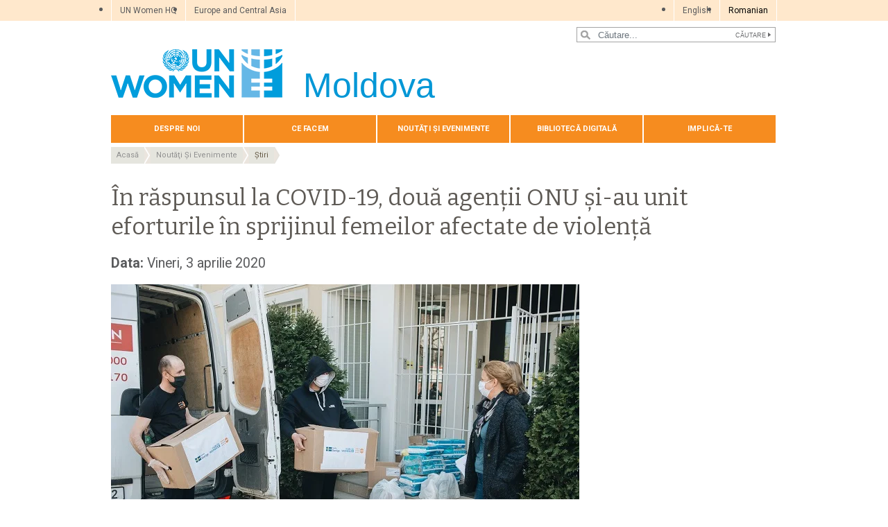

--- FILE ---
content_type: text/html; charset=UTF-8
request_url: https://moldova.unwomen.org/ro/noutati-si-evenimente/noutati/2020/03/covid-19-response-to-gbv-shelters
body_size: 11587
content:

<!DOCTYPE html>
<html lang="ro" dir="ltr" prefix="content: http://purl.org/rss/1.0/modules/content/  dc: http://purl.org/dc/terms/  foaf: http://xmlns.com/foaf/0.1/  og: http://ogp.me/ns#  rdfs: http://www.w3.org/2000/01/rdf-schema#  schema: http://schema.org/  sioc: http://rdfs.org/sioc/ns#  sioct: http://rdfs.org/sioc/types#  skos: http://www.w3.org/2004/02/skos/core#  xsd: http://www.w3.org/2001/XMLSchema# " class="h-100">
  <head>
    <title>În răspunsul la COVID-19, două agenții ONU și-au unit eforturile în sprijinul femeilor afectate de violență | UN Women – Moldova</title>
    <meta charset="utf-8" />
<script async src="https://www.googletagmanager.com/gtag/js?id=G-V73WV62VL8"></script>
<script>window.dataLayer = window.dataLayer || [];function gtag(){dataLayer.push(arguments)};gtag("js", new Date());gtag("set", "developer_id.dMDhkMT", true);gtag("config", "G-V73WV62VL8", {"groups":"default","page_placeholder":"PLACEHOLDER_page_location","allow_ad_personalization_signals":false});</script>
<meta name="abstract" content="În contextul situației epidemiologice COVID-19, Entitatea Națiunilor Unite pentru Egalitatea de Gen și Abilitarea Femeilor (UN WOMEN) cu suportul Suediei și Fondul Națiunilor Unite pentru Populație (UNFPA) în Moldova au oferit astăzi un lot de produse de primă necesitate pentru aproximativ 250 de femei victime și supraviețuitoare ale violenței, inclusiv cu copii mici, care sunt beneficiarele centrelor de asistență din țară." />
<meta name="keywords" content="În răspunsul la COVID-19, două agenții ONU și-au unit eforturile în sprijinul femeilor afectate de violență" />
<link rel="canonical" href="https://moldova.unwomen.org/ro/noutati-si-evenimente/noutati/2020/03/covid-19-response-to-gbv-shelters" />
<meta name="robots" content="index, follow" />
<meta property="og:site_name" content="UN Women – Moldova" />
<meta property="og:type" content="article" />
<meta property="og:url" content="https://moldova.unwomen.org/ro/noutati-si-evenimente/noutati/2020/03/covid-19-response-to-gbv-shelters" />
<meta property="og:title" content="În răspunsul la COVID-19, două agenții ONU și-au unit eforturile în sprijinul femeilor afectate de violență" />
<meta property="og:description" content="În contextul situației epidemiologice COVID-19, Entitatea Națiunilor Unite pentru Egalitatea de Gen și Abilitarea Femeilor (UN WOMEN) cu suportul Suediei și Fondul Națiunilor Unite pentru Populație (UNFPA) în Moldova au oferit astăzi un lot de produse de primă necesitate pentru aproximativ 250 de femei victime și supraviețuitoare ale violenței, inclusiv cu copii mici, care sunt beneficiarele centrelor de asistență din țară." />
<meta property="og:image" content="https://moldova.unwomen.org/sites/default/files/Field%20Office%20Moldova/Images/News/2020/04/DG8_2979_Resize.jpg" />
<meta property="og:image" content="https://moldova.unwomen.org/sites/default/files/UN%20Women%20Logos/UN-Women-logo-social-media-1024x512-en.png" />
<meta property="fb:app_id" content="488769704655473" />
<meta name="twitter:card" content="summary_large_image" />
<meta name="twitter:site" content="@UN_Women" />
<meta name="twitter:description" content="În contextul situației epidemiologice COVID-19, Entitatea Națiunilor Unite pentru Egalitatea de Gen și Abilitarea Femeilor (UN WOMEN) cu suportul Suediei și Fondul Națiunilor Unite pentru Populație (UNFPA) în Moldova au oferit astăzi un lot de produse de primă necesitate pentru aproximativ 250 de femei victime și supraviețuitoare ale violenței, inclusiv cu copii mici, care sunt beneficiarele centrelor de asistență din țară." />
<meta name="twitter:image" content="https://moldova.unwomen.org/sites/default/files/Field%20Office%20Moldova/Images/News/2020/04/DG8_2979_Resize.jpg" />
<meta name="Generator" content="Drupal 10 (https://www.drupal.org)" />
<meta name="MobileOptimized" content="width" />
<meta name="HandheldFriendly" content="true" />
<meta name="viewport" content="width=device-width, initial-scale=1.0" />
<link rel="icon" href="/themes/custom/unw_theme/favicon.ico" type="image/vnd.microsoft.icon" />
<link rel="alternate" hreflang="en" href="https://moldova.unwomen.org/en/noutati-si-evenimente/noutati/2020/03/covid-19-response-to-gbv-shelters" />
<link rel="alternate" hreflang="ro" href="https://moldova.unwomen.org/ro/noutati-si-evenimente/noutati/2020/03/covid-19-response-to-gbv-shelters" />
<script>window.a2a_config=window.a2a_config||{};a2a_config.callbacks=[];a2a_config.overlays=[];a2a_config.templates={};</script>

    <link rel="stylesheet" media="all" href="/sites/default/files/css/css_sqpZ1oAeHX88x0mxEYB0Mh-loM6n41itW8ECztdYs30.css?delta=0&amp;language=ro&amp;theme=unw_theme&amp;include=[base64]" />
<link rel="stylesheet" media="all" href="/sites/default/files/css/css_Bef8bC-0TxcEYRKdm7ZjmnggmLWOQcG8sBMUHT-BNWs.css?delta=1&amp;language=ro&amp;theme=unw_theme&amp;include=[base64]" />
<link rel="stylesheet" media="print" href="/sites/default/files/css/css_bUJFdSp8L3eHQK_Hu56M2GYVe2gcz3v_y7yijJjVqkA.css?delta=2&amp;language=ro&amp;theme=unw_theme&amp;include=[base64]" />
<link rel="stylesheet" media="all" href="//fonts.googleapis.com/css2?family=Bitter:wght@200;300;400;600&amp;family=Roboto:wght@100;300;400;500;700&amp;display=swap" />
<link rel="stylesheet" media="all" href="/sites/default/files/css/css_neyGbl8ihjHebg_hDC8xW966lZLEN7IJ2afOJrI_KRc.css?delta=4&amp;language=ro&amp;theme=unw_theme&amp;include=[base64]" />
<link rel="stylesheet" media="all" href="/sites/default/files/css/css_dhftIa9KYTCW5MfAW0OxW-EGXQKzd0-oojS5oNvGMuU.css?delta=5&amp;language=ro&amp;theme=unw_theme&amp;include=[base64]" />

    
  </head>
  <body class="moldova-unwomen path-node page-node-type-story   d-flex flex-column h-100">
        
      <div class="dialog-off-canvas-main-canvas d-flex flex-column h-100" data-off-canvas-main-canvas>
    

  <div class="header-top">
      <div class="region region-header-top">
    <div id="block-topheadertoeuropeandcentralasiaregionaloffice" class="top-header-ro block--type-basic block block-block-content block-block-content4ffe907f-f689-467f-8e10-8ec444a3fe97">
  
    
      
            <div class="clearfix text-formatted field field--name-body field--type-text-with-summary field--label-hidden field__item"><ul>
	<li><a href="https://www.unwomen.org/">UN Women HQ</a></li>
	<li><a href="http://eca.unwomen.org/">Europe and Central Asia</a></li>
</ul>
</div>
      
  </div>
<div class="language-switcher-language-url block block-language block-language-blocklanguage-interface" id="block-languageswitcher" role="navigation">
  
    
      <ul class="links"><li hreflang="en" data-drupal-link-system-path="node/13140"><a href="/en/noutati-si-evenimente/noutati/2020/03/covid-19-response-to-gbv-shelters" class="language-link" hreflang="en" data-drupal-link-system-path="node/13140">English</a></li><li hreflang="ro" data-drupal-link-system-path="node/13140" class="is-active" aria-current="page"><a href="/ro/noutati-si-evenimente/noutati/2020/03/covid-19-response-to-gbv-shelters" class="language-link is-active" hreflang="ro" data-drupal-link-system-path="node/13140" aria-current="page">Romanian</a></li></ul>
  </div>

  </div>

  </div>

<header>
    <div class="region region-header">
    <div class="views-exposed-form bef-exposed-form search-block-header block block-views block-views-exposed-filter-blocksearch-content-page-1" data-drupal-selector="views-exposed-form-search-content-page-1" id="block-exposedformsearch-contentpage-1-2">
  
    
      <form action="/ro/search-results" method="get" id="views-exposed-form-search-content-page-1" accept-charset="UTF-8">
  
<div class="search-results-bar">
    <div class="search-form-bar">
        <div class="form--results">
            <div class="results-count">858</div>
            <div class="results-text">rezultat(e) găsit(e)</div>
        </div>
        <div class="form--inline">
          <div class="js-form-item form-item js-form-type-textfield form-type-textfield js-form-item-search-api-fulltext form-item-search-api-fulltext">
      
        
  <input placeholder="Căutare..." data-drupal-selector="edit-search-api-fulltext" type="text" id="edit-search-api-fulltext" name="search_api_fulltext" value="" size="30" maxlength="128" class="form-text form-control" />


        </div>
<div data-drupal-selector="edit-actions" class="form-actions js-form-wrapper form-wrapper" id="edit-actions">
  <input data-drupal-selector="edit-submit-search-content" type="submit" id="edit-submit-search-content" value="Căutare" class="button js-form-submit form-submit btn btn-primary" />

</div>

        </div>
    </div>
    
</div>
</form>

  </div>

  </div>


    <nav class="navbar navbar-expand-lg   ">
    <div class="container row mx-auto">
      <div class="col-12 p-0">
        <div class="region region-nav-branding">
    
<div id="block-headerlogomoldova" class="block-header-logo block--type-image-and-text block block-block-content block-block-contentfca164a4-9fd9-49f2-b0d5-68566b7412e5">
    <a href="https://moldova.unwomen.org/ro" title="UN Women">
      
            <div class="field field--name-field-media-logo field--type-entity-reference field--label-hidden field__item">  <img loading="lazy" src="/sites/default/files/2023-12/UN-Women-logo-blue-en.png?t=1733926176" width="247" height="70" alt="UN Women" typeof="foaf:Image" />

</div>
      
            <div class="field field--name-field-block-country field--type-string field--label-hidden field__item">Moldova</div>
      
    </a>
</div>
  </div>

      </div>

      <div class="col-md-auto p-0" id="navbar-main">
        <button class="navbar-toggler collapsed" type="button" data-toggle="collapse"
                data-target="#navbarSupportedContent" aria-controls="navbarSupportedContent"
                aria-expanded="false" aria-label="Toggle navigation">
          <span class="navbar-toggler-icon"></span>
        </button>
      </div>

      <div class="collapse navbar-collapse col-12 col-md-auto p-0 justify-content-end" id="navbarSupportedContent">
          <div class="region region-nav-main">
    <nav role="navigation" aria-labelledby="block-domainmenuforunwomenmoldovamain-menu" id="block-domainmenuforunwomenmoldovamain" class="block block-menu navigation menu--dm12101744-main">
            
  <h5 class="visually-hidden" id="block-domainmenuforunwomenmoldovamain-menu">Domain menu for UN Women Moldova (main)</h5>
  

        
      
          <ul class="nav navbar-nav">
    
                <li class="nav-item menu-item--expanded dropdown">
                          <a href="/ro/despre-noi" class="nav-link dropdown-toggle nav-link--ro-despre-noi" aria-expanded="false" aria-haspopup="true" data-drupal-link-system-path="node/24250">Despre noi</a>
                
          <ul class="dropdown-menu dropdown-menu-first">
    
                <li class="dropdown-item">
                          <a href="/ro/despre-noi/despre-un-women" class="nav-link--ro-despre-noi-despre-un-women" data-drupal-link-system-path="node/41130">Despre UN Women</a>
              </li>
                <li class="dropdown-item">
                          <a href="/ro/despre-noi/directoarea-executiva" class="nav-link--ro-despre-noi-directoarea-executiva" title="Directoare executivă" data-drupal-link-system-path="node/38962">Directoare executivă</a>
              </li>
                <li class="dropdown-item">
                          <a href="/ro/despre-noi/country-representative" class="nav-link--ro-despre-noi-country-representative" title="Reprezentantă în Moldova" data-drupal-link-system-path="node/24119">Reprezentantă în Moldova</a>
              </li>
                <li class="dropdown-item">
                          <a href="/ro/despre-noi/documentele-de-referinta" class="nav-link--ro-despre-noi-documentele-de-referinta" data-drupal-link-system-path="node/39032">Documentele de referință</a>
              </li>
                <li class="dropdown-item menu-item--expanded dropdown">
                          <a href="/ro/despre-noi/responsabilitate" class="dropdown-toggle nav-link--ro-despre-noi-responsabilitate" title="Responsabilitate și transparență" aria-expanded="false" aria-haspopup="true" data-drupal-link-system-path="node/38963">Responsabilitate și transparență</a>
                
          <ul class="dropdown-menu dropdown-menu-second">
    
                <li class="dropdown-item">
                          <a href="/ro/despre-noi/responsabilitate/investigatii" class="nav-link--ro-despre-noi-responsabilitate-investigatii" data-drupal-link-system-path="node/39031">Investigații</a>
              </li>
        </ul>
  
              </li>
                <li class="dropdown-item">
                          <a href="/ro/despre-noi/recrutare" class="nav-link--ro-despre-noi-recrutare" data-drupal-link-system-path="node/55491">Recrutare</a>
              </li>
                <li class="dropdown-item">
                          <a href="/ro/despre-noi/achizitii" class="nav-link--ro-despre-noi-achizitii" data-drupal-link-system-path="node/53306">Achiziții</a>
              </li>
                <li class="dropdown-item">
                          <a href="/ro/despre-noi/contacte" class="nav-link--ro-despre-noi-contacte" data-drupal-link-system-path="node/24124">Contactați-ne</a>
              </li>
        </ul>
  
              </li>
                <li class="nav-item menu-item--expanded dropdown">
                          <a href="/ro/munca-noastra" class="nav-link dropdown-toggle nav-link--ro-munca-noastra" aria-expanded="false" aria-haspopup="true" data-drupal-link-system-path="node/24251">Сe Facem</a>
                
          <ul class="dropdown-menu dropdown-menu-first">
    
                <li class="dropdown-item">
                          <a href="/ro/munca-noastra/gender-equality-in-moldova" class="nav-link--ro-munca-noastra-gender-equality-in-moldova" data-drupal-link-system-path="node/24127">Egalitatea de gen în Moldova</a>
              </li>
                <li class="dropdown-item">
                          <a href="/ro/munca-noastra/leadership-and-political-participation" class="nav-link--ro-munca-noastra-leadership-and-political-participation" data-drupal-link-system-path="node/24128">Liderismul și participarea politică</a>
              </li>
                <li class="dropdown-item">
                          <a href="/ro/munca-noastra/economic-empowerment" class="nav-link--ro-munca-noastra-economic-empowerment" data-drupal-link-system-path="node/24129">Abilitarea economică</a>
              </li>
                <li class="dropdown-item">
                          <a href="/ro/munca-noastra/women-peace-and-empowerment" class="nav-link--ro-munca-noastra-women-peace-and-empowerment" data-drupal-link-system-path="node/262785">Femeile, Pacea și Securitatea</a>
              </li>
                <li class="dropdown-item">
                          <a href="/ro/munca-noastra/Ensuring-the-Humanitarian-Development-Peace-Nexus" class="nav-link--ro-munca-noastra-ensuring-the-humanitarian-development-peace-nexus" data-drupal-link-system-path="node/262786">Asigurarea conexiunii dintre intervențiile de dezvoltare, de asistență umanitară și de consolidare a păcii și securității</a>
              </li>
                <li class="dropdown-item">
                          <a href="/ro/munca-noastra/ending-violence-against-women" class="nav-link--ro-munca-noastra-ending-violence-against-women" data-drupal-link-system-path="node/24130">Eliminarea violenței față de femei</a>
              </li>
                <li class="dropdown-item">
                          <a href="/ro/munca-noastra/un-system-coordination" class="nav-link--ro-munca-noastra-un-system-coordination" data-drupal-link-system-path="node/55174">Coordonarea în cadrul ONU</a>
              </li>
        </ul>
  
              </li>
                <li class="nav-item menu-item--expanded dropdown">
                          <a href="/ro/noutati-si-evenimente" class="nav-link dropdown-toggle nav-link--ro-noutati-si-evenimente" aria-expanded="false" aria-haspopup="true" data-drupal-link-system-path="node/37658">Noutăţi și evenimente</a>
                
          <ul class="dropdown-menu dropdown-menu-first">
    
                <li class="dropdown-item">
                          <a href="/ro/noutati-si-evenimente/noutati" class="nav-link--ro-noutati-si-evenimente-noutati" data-drupal-link-system-path="news-and-events/stories">Noutăţi</a>
              </li>
                <li class="dropdown-item">
                          <a href="/ro/noutati-si-evenimente/evenimente" class="nav-link--ro-noutati-si-evenimente-evenimente" data-drupal-link-system-path="news-and-events/events">Calendarul evenimentelor</a>
              </li>
                <li class="dropdown-item">
                          <a href="/ro/noutati-si-evenimente/contacte-media" class="nav-link--ro-noutati-si-evenimente-contacte-media" data-drupal-link-system-path="node/24253">Contacte Media</a>
              </li>
        </ul>
  
              </li>
                <li class="nav-item menu-item--expanded dropdown">
                          <a href="/ro/biblioteca-digitala" class="nav-link dropdown-toggle nav-link--ro-biblioteca-digitala" aria-expanded="false" aria-haspopup="true" data-drupal-link-system-path="node/37659">Bibliotecă digitală</a>
                
          <ul class="dropdown-menu dropdown-menu-first">
    
                <li class="dropdown-item">
                          <a href="/ro/biblioteca-digitala/publicatii" class="nav-link--ro-biblioteca-digitala-publicatii" data-drupal-link-system-path="digital-library/publications">Publications</a>
              </li>
                <li class="dropdown-item">
                          <a href="/biblioteca-digitala/multimedia" class="nav-link--biblioteca-digitala-multimedia">Multimedia</a>
              </li>
                <li class="dropdown-item">
                          <a href="/ro/biblioteca-digitala/video" class="nav-link--ro-biblioteca-digitala-video" data-drupal-link-system-path="digital-library/videos">Video</a>
              </li>
        </ul>
  
              </li>
                <li class="nav-item">
                          <a href="/ro/implica-te" class="nav-link nav-link--ro-implica-te" data-drupal-link-system-path="node/24155">Implică-te</a>
              </li>
        </ul>
  


  </nav>

  </div>

        
      </div>
    </div>
  </nav>
  
</header>

<main role="main">
  <a id="main-content" tabindex="-1"></a>
  
  
  

  <div class="container">
            <div class="region region-breadcrumb">
    <div id="block-unw-theme-breadcrumbs" class="block block-system block-system-breadcrumb-block">
  
    
        <nav role="navigation" aria-labelledby="system-breadcrumb">
    <h2 id="system-breadcrumb" class="visually-hidden">Breadcrumb</h2>
    <ol class="breadcrumb">
          <li class="breadcrumb-item">
                  <a href="/ro">Acasă</a>
              </li>
          <li class="breadcrumb-item">
                  <a href="/ro/noutati-si-evenimente">Noutăţi Și Evenimente</a>
              </li>
          <li class="breadcrumb-item">
                  <a href="/ro/noutati-si-evenimente/noutati">Știri</a>
              </li>
        </ol>
  </nav>

  </div>
<div data-drupal-messages-fallback class="hidden"></div>

  </div>

        <div class="row no-gutters">
            <div class="order-2 col-12">
          <div class="region region-content">
    <div id="block-unw-theme-content" class="block block-system block-system-main-block">
  
    
      
<article data-history-node-id="13140" about="/ro/noutati-si-evenimente/noutati/2020/03/covid-19-response-to-gbv-shelters" class="node node--type-story node--view-mode-full">
  <div class="node__content">
    <h1>În răspunsul la COVID-19, două agenții ONU și-au unit eforturile în sprijinul femeilor afectate de violență  </h1>
          <em><strong></strong></em>
        <p class="node-date-element"><b>Data: </b> <time datetime="2020-04-03T12:00:00Z" class="datetime">Vineri, 3 aprilie 2020</time>
</p>
    
            <div class="clearfix text-formatted field field--name-body field--type-text-with-summary field--label-hidden field__item"><div class="img-cap"><img alt height="450" width="675" src="/sites/default/files/Field%20Office%20Moldova/Images/News/2020/04/DG8_2979_Resize.jpg" loading="lazy"><div class="caption"><span style="color: #000000; text-align: justify;">UN Women Moldova cu suportul Suediei și în cooperare cu UNFPA Modlova au oferit astăzi un lot de produse&nbsp;de primă necesitate pentru aproximativ 250 de femei victime&nbsp;și&nbsp;supraviețuitoare ale&nbsp;violenței, inclusiv cu copii mici, care sunt beneficiarele centrelor de asistență din țară. Credit: UNFPA Moldova/ Dan Guțu</span></div></div><p style="text-align: justify;"><span style="color: #000000;">În contextul&nbsp;situației&nbsp;epidemiologice&nbsp;COVID-19,&nbsp;Entitatea Națiunilor Unite pentru&nbsp;Egalitatea de&nbsp;Gen și&nbsp;Abilitarea&nbsp;Femeilor (UN WOMEN) cu suportul Suediei și Fondul&nbsp;Națiunilor&nbsp;Unite pentru Populație (UNFPA) în Moldova au oferit astăzi un lot de produse&nbsp;de primă necesitate pentru aproximativ 250 de femei victime&nbsp;și&nbsp;supraviețuitoare ale&nbsp;violenței, inclusiv cu copii mici, care sunt beneficiarele centrelor de asistență din țară. De&nbsp;asemenea, au&nbsp;fost&nbsp;oferite produse&nbsp;de protecție lucrătorilor din cadrul organizațiilor active în domeniul&nbsp;prevenirii și combaterii violenței în familie.</span></p><div class="img-cap"><img alt height="450" width="675" src="/sites/default/files/Field%20Office%20Moldova/Images/News/2020/04/222_Resize.jpg" loading="lazy"><div class="caption"><span style="color: #000000; text-align: justify;">Pachetele de ajutor conțin măști de protecție și dezinfectanți, dar și alte produse de primă necesitate,&nbsp;cum ar fi&nbsp;alimente&nbsp;de&nbsp;bază, detergenți, produse de igienă menstruală, scutece pentru copii. Credit:&nbsp;<span style="color: #000000; text-align: justify;">UNFPA Moldova/ Dan Guțu</span>&nbsp;</span></div></div><p style="text-align: justify;"><span style="color: #000000;">Pachetele de ajutor conțin măști de protecție și dezinfectanți, dar și alte produse de primă necesitate,&nbsp;cum ar fi&nbsp;alimente&nbsp;de&nbsp;bază, detergenți, produse de igienă menstruală, scutece pentru copii. Centrele au fost echipate și cu resurse informaționale utile pentru ca femeile să știe cum să se protejeze mai bine de riscul îmbolnăvirii cu COVID-19.&nbsp;</span></p><p style="text-align: justify;"><span style="color: #000000;">Agențiile ONU si Guvernul Suediei au&nbsp;complementat astfel eforturile Ministerului Sănătății, Muncii și Protecției Sociale și Coaliției&nbsp;Naționale&nbsp;„Viață fără Violență”&nbsp;de a asigura cu resurse&nbsp;necesare&nbsp;femeile beneficiare ale 15 centre de plasament asociații obștești și instituții publice din diferite regiuni ale țării.</span></p><div class="img-cap"><img alt height="450" width="675" src="/sites/default/files/Field%20Office%20Moldova/Images/News/2020/04/DG8_2947_Resize.jpg" loading="lazy"><div class="caption"><span style="color: #000000; text-align: justify;">Agențiile ONU si Guvernul Suediei au&nbsp;complementat astfel eforturile naționale de a asigura cu resurse&nbsp;necesare&nbsp;femeile beneficiare ale 15 centre de plasament asociații obștești și instituții publice din diferite regiuni ale țării.</span> <span style="color: #000000; text-align: justify;">Credit:&nbsp;</span><span style="color: #000000; text-align: justify;">UNFPA Moldova/ Dan Guțu</span></div></div><p style="text-align: justify;"><span style="color: #000000;">Potrivit statisticilor oficiale, În Republica Moldova, aproximativ 64% de femei au suferit cel puțin o dată în viață de o formă de violență din partea soțului sau partenerului. În perioada de&nbsp;distanțare socială&nbsp;recomandată pentru combaterea COVID-19, există riscul de creștere a numărului de cazuri de violență în familie.&nbsp;În unele țări care practică distanțarea socială&nbsp;s-au triplat recent&nbsp;cazurile&nbsp;raportate&nbsp;de violență&nbsp;în familie.</span></p><p style="text-align: justify;"><span style="color: #000000;"><em>&nbsp;„Accesul continuu la serviciile destinate femeilor supraviețuitoare ale violenței rămâne a fi o prioritate,&nbsp;inclusiv&nbsp;protejarea acestora&nbsp;de consecințele&nbsp;provocate&nbsp;de&nbsp;COVID-19.&nbsp;UN&nbsp;Women,&nbsp;cu suportul financiar&nbsp;al&nbsp;Suediei,&nbsp;se alătură&nbsp;eforturilor&nbsp;Ministerului Sănătății, Muncii și Protecției Sociale,&nbsp;Coaliției Naționale „Viață fără&nbsp;Violență”&nbsp;și&nbsp;altor organizații&nbsp;pentru a asigura&nbsp;faptul&nbsp;că&nbsp;prestatorii de&nbsp;servicii activi&nbsp;în domeniul protecției victimelor și supraviețuitoarelor violenței își continuă activitatea într-un mediu sigur și că&nbsp;beneficiarele&nbsp;acestora&nbsp;nu sunt&nbsp;lăsate&nbsp;în urmă”,</em>&nbsp;a declarat&nbsp;<strong>Peterson&nbsp;Magoola</strong>, Reprezentant interimar de țară UN&nbsp;Women&nbsp;Moldova.&nbsp;</span></p><p style="text-align: justify;"><span style="color: #000000;">„<em>În timpul crizelor de felul pandemiei femeile și fetele au nevoie de protecție sporită. Ele se confruntă cu un risc mai mare de violență domestică, iar accesul la servicii de sănătate, inclusiv reproductivă, este limitat. UNFPA alături de familia ONU și partenerii de dezvoltare vine în sprijinul femeilor afectate de violență din Moldova pentru a răspunde nevoilor lor de bază în această perioadă critică”</em>, a spus&nbsp;<strong>Nigina&nbsp;Abaszada</strong>, Reprezentantă Rezidentă UNFPA în&nbsp;Republica&nbsp;Moldova.&nbsp;</span></p><p style="text-align: justify;"><span style="color: #000000;"><em>„Pe lângă eforturile generale de atenuare a impactului asupra societății, mediului de afaceri, este important sa se asigure limitarea impactului asupra serviciilor existente, astfel încât să nu fie afectată funcționarea centrelor de asistență din țară iar beneficiarele inclusiv cele cu copii mici să continue să beneficieze de suportul acordat. Înțelegem necesitatea reacționării în termeni proximi și analizăm posibilitățile de adaptare a suportului la necesitățile actuale”, </em>a meționat <strong>Anna Lyberg</strong>, Ambasadoarea Suediei în Republica Moldova.</span></p><div class="img-cap"><img alt height="450" width="675" src="/sites/default/files/Field%20Office%20Moldova/Images/News/2020/04/DG8_3013_Resize.jpg" loading="lazy"><div class="caption" style="text-align: left;"><span style="color: #000000; text-align: justify;">Centrele au fost echipate și cu resurse informaționale utile pentru ca femeile să știe cum să se protejeze mai bine de riscul îmbolnăvirii cu COVID-19.</span><span style="text-align: justify;">&nbsp;</span><span style="color: #000000; text-align: justify;">Credit:&nbsp;</span><span style="color: #000000; text-align: justify;">UNFPA Moldova/ Dan Guțu</span></div></div><p style="text-align: justify;"><span style="color: #000000;">Primul caz de COVID-19 a fost înregistrat în Republica Moldova pe 7 martie, iar conform datelor oficiale la ziua de 3 aprilie, s-au confirmat&nbsp;<a href="http://gismoldova.maps.arcgis.com/apps/opsdashboard/index.html#/d274da857ed345efa66e1fbc959b021b">505</a> cazuri.&nbsp;Mai mult de jumătate dintre persoanele afectate sunt femei, inclusiv femei însărcinate și 14 copii cu vârsta până la zece ani.</span></p><p style="text-align: justify;"><span style="color: #000000;">Sistemul ONU în&nbsp;Republica&nbsp;Moldova susține răspunsul național la pandemie prin activități coordonate, care au drept scop protejarea oamenilor,&nbsp;în special a celor mai vulnerabili, și creșterea capacităților în diverse domenii.&nbsp;</span></p><p><em>Persoane de contact:&nbsp;</em></p><p><em>Iulia Cerevco, Specialistă în Comunicare, UN Women, Tel.&nbsp;079420400 </em>&nbsp;</p><p><em>Irina Lipcanu, Analistă Comunicare, UNFPA, Tel. 069162304</em>&nbsp;</p></div>
      
  </div>
      <div class="paragraph--type--related-stories">
      <div class="viewsreference--view-title">
        Știri similare
      </div>
      <div class="view view-related-stories view-id-related_stories view-display-id-block_1 js-view-dom-id-ee3c27938b30a5d998dea05cc9a3813b3ae495178a79afb1a64479d730de45d3">
  
    
      
      <div class="view-content">
          <div class="views-row"><div class="views-field views-field-field-story-publication-date"><div class="field-content">15/01/2026</div></div><div class="views-field views-field-title"><span class="field-content"><a href="/ro/stories/comunicat-de-presa/2026/01/stim-ca-vocea-si-actiunile-voastre-pot-schimba-in-bine-viitorul-tarii-e-indemnul-pentru-beneficiarele-proiectului-femei-pentru-leadership-si-buna-guvernare" hreflang="ro">„Știm că vocea și acțiunile voastre pot schimba în bine viitorul țării” e îndemnul pentru beneficiarele proiectului „Femei pentru Leadership și Buna Guvernare”</a></span></div></div>
    <div class="views-row"><div class="views-field views-field-field-story-publication-date"><div class="field-content">13/01/2026</div></div><div class="views-field views-field-title"><span class="field-content"><a href="/ro/stories/noutati/2026/01/codul-muncii-actualizat-de-la-1-ianuarie-reguli-mai-stricte-impotriva-violentei-si-hartuirii-la-locul-de-munca" hreflang="ro">Codul Muncii, actualizat de la 1 ianuarie. Reguli mai stricte împotriva violenței și hărțuirii la locul de muncă</a></span></div></div>
    <div class="views-row"><div class="views-field views-field-field-story-publication-date"><div class="field-content">23/12/2025</div></div><div class="views-field views-field-title"><span class="field-content"><a href="/ro/stories/comunicat-de-presa/2025/12/podcast-live-la-straseni-femeile-in-politica-dincolo-de-stereotipuri" hreflang="ro">Podcast LIVE la Strășeni: femeile în politică, dincolo de stereotipuri</a></span></div></div>
    <div class="views-row"><div class="views-field views-field-field-story-publication-date"><div class="field-content">22/12/2025</div></div><div class="views-field views-field-title"><span class="field-content"><a href="/ro/stories/noutati/2025/12/peste-650-de-femei-au-fost-instruite-in-domeniul-sigurantei-digitale-si-al-educatiei-financiare-in-cadrul-campaniei-secure-online-empowered-offline" hreflang="ro">Peste 650 de femei au fost instruite în domeniul siguranței digitale și al educației financiare, în cadrul campaniei „Secure Online, Empowered Offline”</a></span></div></div>
    <div class="views-row"><div class="views-field views-field-field-story-publication-date"><div class="field-content">28/11/2025</div></div><div class="views-field views-field-title"><span class="field-content"><a href="/ro/stories/din-perspectiva-mea/2025/11/anastasia-slacfenco-violenta-digitala-este-un-fenomen-care-ne-urmareste-zilnic-trebuie-sa-l-numim-pe-nume-si-sa-luptam-impotriva-lui" hreflang="ro">Anastasia Slacfenco: „Violența digitală este un fenomen care ne urmărește zilnic. Trebuie să-l numim pe nume și să luptăm împotriva lui”</a></span></div></div>

    </div>
  
          <div class="more-link"><a href="/ro/noutati-si-evenimente/noutati">More news</a></div>

      </div>

    </div>
  </article>

  </div>

  </div>

      </div>
    </div>
  </div>

</main>

<footer class="    ">
  <div class="container">
      <div class="region region-footer">
    <nav role="navigation" aria-labelledby="block-domainmenuforunwomenmoldovasocial-menu" id="block-domainmenuforunwomenmoldovasocial" class="menu--social-media block block-menu navigation menu--domain-menu-for-un-women-moldova">
    
    <h5 id="block-domainmenuforunwomenmoldovasocial-menu">Urmărește-ne</h5>
  

        

  <ul data-region="footer" class="menu menu-level-0">
                  
        <li class="menu-item">
          <a href="https://www.facebook.com/unwomenmoldova/">Facebook</a>
                                
  
  <div class="menu_link_content menu-link-contentdomain-menu-for-un-women-moldova view-mode-default menu-dropdown menu-dropdown-0 menu-type-default">
              
            <div class="field field--name-field-icon field--type-image field--label-hidden field__item">  <img loading="lazy" src="/sites/default/files/2021-05/footer-facebook_11.png?t=1642408405" width="40" height="40" alt="facebook_icon" typeof="foaf:Image" />

</div>
      
      </div>



                  </li>
                      
        <li class="menu-item">
          <a href="https://twitter.com/unwomenmoldova">Twitter</a>
                                
  
  <div class="menu_link_content menu-link-contentdomain-menu-for-un-women-moldova view-mode-default menu-dropdown menu-dropdown-0 menu-type-default">
              
            <div class="field field--name-field-icon field--type-image field--label-hidden field__item">  <img loading="lazy" src="/sites/default/files/2021-05/footer-twitter_11.png?t=1642408405" width="40" height="40" alt="twitter_icon" typeof="foaf:Image" />

</div>
      
      </div>



                  </li>
                      
        <li class="menu-item">
          <a href="https://plus.google.com/118032318774774971832/">Google Plus</a>
                                
  
  <div class="menu_link_content menu-link-contentdomain-menu-for-un-women-moldova view-mode-default menu-dropdown menu-dropdown-0 menu-type-default">
              
            <div class="field field--name-field-icon field--type-image field--label-hidden field__item">  <img loading="lazy" src="/sites/default/files/2021-05/footer-google_7.png?t=1642408405" width="40" height="41" alt="google_icon" typeof="foaf:Image" />

</div>
      
      </div>



                  </li>
                      
        <li class="menu-item">
          <a href="https://linkedin.com/company/un-women">Linkedin</a>
                                
  
  <div class="menu_link_content menu-link-contentdomain-menu-for-un-women-moldova view-mode-default menu-dropdown menu-dropdown-0 menu-type-default">
              
            <div class="field field--name-field-icon field--type-image field--label-hidden field__item">  <img loading="lazy" src="/sites/default/files/2021-05/footer-linkedin_9.png?t=1642408405" width="40" height="40" alt="linkedin_icon" typeof="foaf:Image" />

</div>
      
      </div>



                  </li>
                      
        <li class="menu-item">
          <a href="https://www.youtube.com/playlist?list=PL3rc8FEOW8SYt4Yf3nAQ6ceXAshkicmj2">Youtube</a>
                                
  
  <div class="menu_link_content menu-link-contentdomain-menu-for-un-women-moldova view-mode-default menu-dropdown menu-dropdown-0 menu-type-default">
              
            <div class="field field--name-field-icon field--type-image field--label-hidden field__item">  <img loading="lazy" src="/sites/default/files/2021-05/footer-youtube_11.png?t=1642408405" width="40" height="40" alt="youtube_icon" typeof="foaf:Image" />

</div>
      
      </div>



                  </li>
                      
        <li class="menu-item">
          <a href="https://www.flickr.com/unwomeneuropecentralasia">Flickr</a>
                                
  
  <div class="menu_link_content menu-link-contentdomain-menu-for-un-women-moldova view-mode-default menu-dropdown menu-dropdown-0 menu-type-default">
              
            <div class="field field--name-field-icon field--type-image field--label-hidden field__item">  <img loading="lazy" src="/sites/default/files/2021-05/footer-flickr_9.png?t=1642408405" width="40" height="40" alt="flickr_icon" typeof="foaf:Image" />

</div>
      
      </div>



                  </li>
                      
        <li class="menu-item">
          <a href="https://www.instagram.com/unwomen">Instagram</a>
                                
  
  <div class="menu_link_content menu-link-contentdomain-menu-for-un-women-moldova view-mode-default menu-dropdown menu-dropdown-0 menu-type-default">
              
            <div class="field field--name-field-icon field--type-image field--label-hidden field__item">  <img loading="lazy" src="/sites/default/files/2021-05/footer-instagram_11.png?t=1642408405" width="40" height="40" alt="instagram_icon" typeof="foaf:Image" />

</div>
      
      </div>



                  </li>
                      
        <li class="menu-item">
          <a href="/fluxuri/stiri" title="Feed">RSS</a>
                                
  
  <div class="menu_link_content menu-link-contentdomain-menu-for-un-women-moldova view-mode-default menu-dropdown menu-dropdown-0 menu-type-default">
              
            <div class="field field--name-field-icon field--type-image field--label-hidden field__item">  <img loading="lazy" src="/sites/default/files/2021-05/footer-rss_10.png?t=1642408405" width="40" height="40" alt="rss_icon" typeof="foaf:Image" />

</div>
      
      </div>



                  </li>
                      
        <li class="menu-item">
          <a href="https://donate.unwomen.org/en/ukraine">Donate</a>
                                
  
  <div class="menu_link_content menu-link-contentdomain-menu-for-un-women-moldova view-mode-default menu-dropdown menu-dropdown-0 menu-type-default">
              
            <div class="field field--name-field-icon field--type-image field--label-hidden field__item">  <img loading="lazy" src="/sites/default/files/2021-08/footer-donate-ro.png?t=1642408405" width="80" height="40" alt="Donate" typeof="foaf:Image" />

</div>
      
      </div>



                  </li>
          </ul>


  </nav>

  </div>

  </div>
  <div class="sub-footer">
    <div class="logo-copyright">
      <a href="https://moldova.unwomen.org/ro"  title="UN Women logo">
        
<div id="block-blockfooterlogo" class="block-footer-logo block--type-image-and-text block block-block-content block-block-content5dde3e75-1782-4fe3-851b-6e0578ace0b5">
    <a href="https://moldova.unwomen.org/ro" title="UN Women">
      
            <div class="field field--name-field-media-logo field--type-entity-reference field--label-hidden field__item">  <img loading="lazy" src="/sites/default/files/2023-11/unw-logo-footer-en.png?t=1700165802" width="109" height="31" alt="UN Women" typeof="foaf:Image" />

</div>
      
    </a>
</div>
      </a>
      <div class="copyright"><div id="block-copyright" class="block--type-basic block block-block-content block-block-content2f8e51cf-b56f-40fe-bac6-cae0a5ef7b96">
  
    
      
            <div class="clearfix text-formatted field field--name-body field--type-text-with-summary field--label-hidden field__item"><p><a href="/ro/copyright">Copyright</a>&nbsp;©&nbsp;<a href="https://www.unwomen.org/en">UN Women</a></p>
</div>
      
  </div>
</div>
    </div>
      <div class="region region-sub-footer">
    <nav role="navigation" aria-labelledby="block-domainmenuforunwomenmoldovaalt-menu" id="block-domainmenuforunwomenmoldovaalt" class="block block-menu navigation menu--dm12101744-alt">
            
  <h5 class="visually-hidden" id="block-domainmenuforunwomenmoldovaalt-menu">Domain menu for UN Women Moldova (alt)</h5>
  

        
              <ul class="nav navbar-nav">
              
            
      <li class="nav-item">
        <a href="/ro/terms-of-use" class="nav-link" data-drupal-link-system-path="node/37807">Condiții de utilizare</a>
              </li>
          
            
      <li class="nav-item">
        <a href="/ro/privacy-notice" class="nav-link" data-drupal-link-system-path="node/38405">Declarație de confidenţialitate</a>
              </li>
          
            
      <li class="nav-item">
        <a href="https://www.unwomen.org/en/information-security" class="nav-link">Recrutare</a>
              </li>
          
            
      <li class="nav-item">
        <a href="/ro/despre-noi/responsabilitate/investigatii" class="nav-link" data-drupal-link-system-path="node/39031">Investigații</a>
              </li>
          
            
      <li class="nav-item">
        <a href="/ro/despre-noi/achizitii" class="nav-link" data-drupal-link-system-path="node/53306">Achiziții</a>
              </li>
          
            
      <li class="nav-item">
        <a href="/ro/despre-noi/contacte" class="nav-link" data-drupal-link-system-path="node/24124">Contactați-ne</a>
              </li>
        </ul>
  


  </nav>

  </div>

  </div>
</footer>

  </div>

    <div class="off-canvas-wrapper"><div id="off-canvas">
    

</div></div>
    <script type="application/json" data-drupal-selector="drupal-settings-json">{"path":{"baseUrl":"\/","pathPrefix":"ro\/","currentPath":"node\/13140","currentPathIsAdmin":false,"isFront":false,"currentLanguage":"ro"},"pluralDelimiter":"\u0003","suppressDeprecationErrors":true,"responsive_menu":{"position":"left","theme":"theme-dark","pagedim":"pagedim-black","modifyViewport":1,"use_bootstrap":1,"breakpoint":"(min-width: 960px)","drag":0,"custom":{"options":{"navbar":{"title":"UN Women","close":true}}}},"google_analytics":{"account":"G-V73WV62VL8","trackOutbound":1,"trackMailto":1,"trackTel":1,"trackDownload":1,"trackDownloadExtensions":"7z|aac|arc|arj|asf|asx|avi|bin|csv|doc(x|m)?|dot(x|m)?|exe|flv|gif|gz|gzip|hqx|jar|jpe?g|js|mp(2|3|4|e?g)|mov(ie)?|msi|msp|pdf|phps|png|ppt(x|m)?|pot(x|m)?|pps(x|m)?|ppam|sld(x|m)?|thmx|qtm?|ra(m|r)?|sea|sit|tar|tgz|torrent|txt|wav|wma|wmv|wpd|xls(x|m|b)?|xlt(x|m)|xlam|xml|z|zip","trackColorbox":1,"trackDomainMode":"1"},"ajaxTrustedUrl":{"\/ro\/search-results":true},"user":{"uid":0,"permissionsHash":"9aa8fab63819cfd03ba699c273bf7f27e88332f01bf78b4cb072508ab023b251"}}</script>
<script src="/sites/default/files/js/js_KCXXcEoW3H1Bh8CWzf_yZBfuP0_WFSd27ugGbuHT40w.js?scope=footer&amp;delta=0&amp;language=ro&amp;theme=unw_theme&amp;include=eJxdjksOwyAMRC9Ewqb3QSYMKZWDETZtcvtm0-9u3pNmNB3apGq5I2yow_dfnqOIqXVqjlIyoXr4V5hzl2puFVkZgSrxYWVR_y_ce-PiP3G66cRkUHOjPoJdscHHXbkk9C-1skTiSZdemqmTmIcuZy9go8I-IdNgcxFm6AF7E0UKufCJ5xdUdOIncDRbYg"></script>
<script src="https://static.addtoany.com/menu/page.js" defer></script>
<script src="/sites/default/files/js/js_THO3uBvfPQBqPvshdwZOQ1T8gMaquCoy7DCULJzdEzA.js?scope=footer&amp;delta=2&amp;language=ro&amp;theme=unw_theme&amp;include=eJxdjksOwyAMRC9Ewqb3QSYMKZWDETZtcvtm0-9u3pNmNB3apGq5I2yow_dfnqOIqXVqjlIyoXr4V5hzl2puFVkZgSrxYWVR_y_ce-PiP3G66cRkUHOjPoJdscHHXbkk9C-1skTiSZdemqmTmIcuZy9go8I-IdNgcxFm6AF7E0UKufCJ5xdUdOIncDRbYg"></script>

  </body>
</html>
